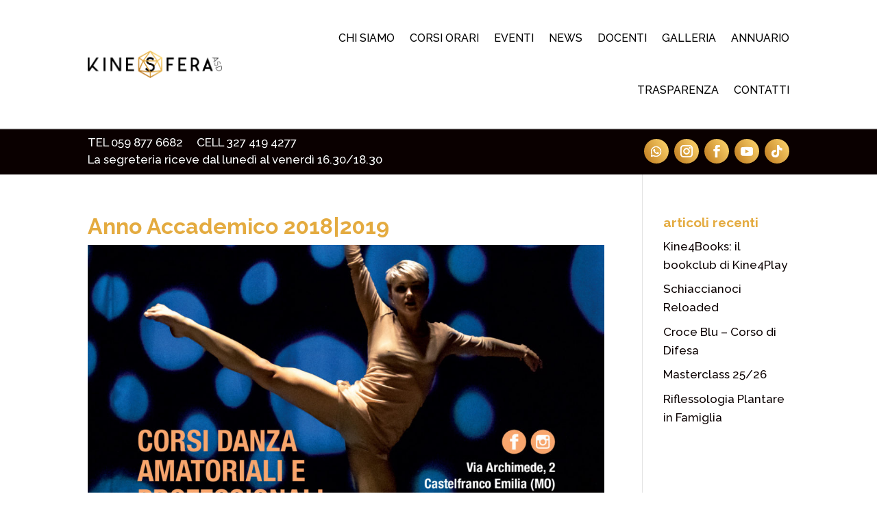

--- FILE ---
content_type: text/html; charset=utf-8
request_url: https://www.google.com/recaptcha/api2/anchor?ar=1&k=6LczY4srAAAAAHi-1qYrTMik-aoXwTN-RWfOpExJ&co=aHR0cHM6Ly93d3cua2luZXNmZXJhLmRhbmNlOjQ0Mw..&hl=en&v=PoyoqOPhxBO7pBk68S4YbpHZ&size=invisible&anchor-ms=20000&execute-ms=30000&cb=43qab1f3xh01
body_size: 48733
content:
<!DOCTYPE HTML><html dir="ltr" lang="en"><head><meta http-equiv="Content-Type" content="text/html; charset=UTF-8">
<meta http-equiv="X-UA-Compatible" content="IE=edge">
<title>reCAPTCHA</title>
<style type="text/css">
/* cyrillic-ext */
@font-face {
  font-family: 'Roboto';
  font-style: normal;
  font-weight: 400;
  font-stretch: 100%;
  src: url(//fonts.gstatic.com/s/roboto/v48/KFO7CnqEu92Fr1ME7kSn66aGLdTylUAMa3GUBHMdazTgWw.woff2) format('woff2');
  unicode-range: U+0460-052F, U+1C80-1C8A, U+20B4, U+2DE0-2DFF, U+A640-A69F, U+FE2E-FE2F;
}
/* cyrillic */
@font-face {
  font-family: 'Roboto';
  font-style: normal;
  font-weight: 400;
  font-stretch: 100%;
  src: url(//fonts.gstatic.com/s/roboto/v48/KFO7CnqEu92Fr1ME7kSn66aGLdTylUAMa3iUBHMdazTgWw.woff2) format('woff2');
  unicode-range: U+0301, U+0400-045F, U+0490-0491, U+04B0-04B1, U+2116;
}
/* greek-ext */
@font-face {
  font-family: 'Roboto';
  font-style: normal;
  font-weight: 400;
  font-stretch: 100%;
  src: url(//fonts.gstatic.com/s/roboto/v48/KFO7CnqEu92Fr1ME7kSn66aGLdTylUAMa3CUBHMdazTgWw.woff2) format('woff2');
  unicode-range: U+1F00-1FFF;
}
/* greek */
@font-face {
  font-family: 'Roboto';
  font-style: normal;
  font-weight: 400;
  font-stretch: 100%;
  src: url(//fonts.gstatic.com/s/roboto/v48/KFO7CnqEu92Fr1ME7kSn66aGLdTylUAMa3-UBHMdazTgWw.woff2) format('woff2');
  unicode-range: U+0370-0377, U+037A-037F, U+0384-038A, U+038C, U+038E-03A1, U+03A3-03FF;
}
/* math */
@font-face {
  font-family: 'Roboto';
  font-style: normal;
  font-weight: 400;
  font-stretch: 100%;
  src: url(//fonts.gstatic.com/s/roboto/v48/KFO7CnqEu92Fr1ME7kSn66aGLdTylUAMawCUBHMdazTgWw.woff2) format('woff2');
  unicode-range: U+0302-0303, U+0305, U+0307-0308, U+0310, U+0312, U+0315, U+031A, U+0326-0327, U+032C, U+032F-0330, U+0332-0333, U+0338, U+033A, U+0346, U+034D, U+0391-03A1, U+03A3-03A9, U+03B1-03C9, U+03D1, U+03D5-03D6, U+03F0-03F1, U+03F4-03F5, U+2016-2017, U+2034-2038, U+203C, U+2040, U+2043, U+2047, U+2050, U+2057, U+205F, U+2070-2071, U+2074-208E, U+2090-209C, U+20D0-20DC, U+20E1, U+20E5-20EF, U+2100-2112, U+2114-2115, U+2117-2121, U+2123-214F, U+2190, U+2192, U+2194-21AE, U+21B0-21E5, U+21F1-21F2, U+21F4-2211, U+2213-2214, U+2216-22FF, U+2308-230B, U+2310, U+2319, U+231C-2321, U+2336-237A, U+237C, U+2395, U+239B-23B7, U+23D0, U+23DC-23E1, U+2474-2475, U+25AF, U+25B3, U+25B7, U+25BD, U+25C1, U+25CA, U+25CC, U+25FB, U+266D-266F, U+27C0-27FF, U+2900-2AFF, U+2B0E-2B11, U+2B30-2B4C, U+2BFE, U+3030, U+FF5B, U+FF5D, U+1D400-1D7FF, U+1EE00-1EEFF;
}
/* symbols */
@font-face {
  font-family: 'Roboto';
  font-style: normal;
  font-weight: 400;
  font-stretch: 100%;
  src: url(//fonts.gstatic.com/s/roboto/v48/KFO7CnqEu92Fr1ME7kSn66aGLdTylUAMaxKUBHMdazTgWw.woff2) format('woff2');
  unicode-range: U+0001-000C, U+000E-001F, U+007F-009F, U+20DD-20E0, U+20E2-20E4, U+2150-218F, U+2190, U+2192, U+2194-2199, U+21AF, U+21E6-21F0, U+21F3, U+2218-2219, U+2299, U+22C4-22C6, U+2300-243F, U+2440-244A, U+2460-24FF, U+25A0-27BF, U+2800-28FF, U+2921-2922, U+2981, U+29BF, U+29EB, U+2B00-2BFF, U+4DC0-4DFF, U+FFF9-FFFB, U+10140-1018E, U+10190-1019C, U+101A0, U+101D0-101FD, U+102E0-102FB, U+10E60-10E7E, U+1D2C0-1D2D3, U+1D2E0-1D37F, U+1F000-1F0FF, U+1F100-1F1AD, U+1F1E6-1F1FF, U+1F30D-1F30F, U+1F315, U+1F31C, U+1F31E, U+1F320-1F32C, U+1F336, U+1F378, U+1F37D, U+1F382, U+1F393-1F39F, U+1F3A7-1F3A8, U+1F3AC-1F3AF, U+1F3C2, U+1F3C4-1F3C6, U+1F3CA-1F3CE, U+1F3D4-1F3E0, U+1F3ED, U+1F3F1-1F3F3, U+1F3F5-1F3F7, U+1F408, U+1F415, U+1F41F, U+1F426, U+1F43F, U+1F441-1F442, U+1F444, U+1F446-1F449, U+1F44C-1F44E, U+1F453, U+1F46A, U+1F47D, U+1F4A3, U+1F4B0, U+1F4B3, U+1F4B9, U+1F4BB, U+1F4BF, U+1F4C8-1F4CB, U+1F4D6, U+1F4DA, U+1F4DF, U+1F4E3-1F4E6, U+1F4EA-1F4ED, U+1F4F7, U+1F4F9-1F4FB, U+1F4FD-1F4FE, U+1F503, U+1F507-1F50B, U+1F50D, U+1F512-1F513, U+1F53E-1F54A, U+1F54F-1F5FA, U+1F610, U+1F650-1F67F, U+1F687, U+1F68D, U+1F691, U+1F694, U+1F698, U+1F6AD, U+1F6B2, U+1F6B9-1F6BA, U+1F6BC, U+1F6C6-1F6CF, U+1F6D3-1F6D7, U+1F6E0-1F6EA, U+1F6F0-1F6F3, U+1F6F7-1F6FC, U+1F700-1F7FF, U+1F800-1F80B, U+1F810-1F847, U+1F850-1F859, U+1F860-1F887, U+1F890-1F8AD, U+1F8B0-1F8BB, U+1F8C0-1F8C1, U+1F900-1F90B, U+1F93B, U+1F946, U+1F984, U+1F996, U+1F9E9, U+1FA00-1FA6F, U+1FA70-1FA7C, U+1FA80-1FA89, U+1FA8F-1FAC6, U+1FACE-1FADC, U+1FADF-1FAE9, U+1FAF0-1FAF8, U+1FB00-1FBFF;
}
/* vietnamese */
@font-face {
  font-family: 'Roboto';
  font-style: normal;
  font-weight: 400;
  font-stretch: 100%;
  src: url(//fonts.gstatic.com/s/roboto/v48/KFO7CnqEu92Fr1ME7kSn66aGLdTylUAMa3OUBHMdazTgWw.woff2) format('woff2');
  unicode-range: U+0102-0103, U+0110-0111, U+0128-0129, U+0168-0169, U+01A0-01A1, U+01AF-01B0, U+0300-0301, U+0303-0304, U+0308-0309, U+0323, U+0329, U+1EA0-1EF9, U+20AB;
}
/* latin-ext */
@font-face {
  font-family: 'Roboto';
  font-style: normal;
  font-weight: 400;
  font-stretch: 100%;
  src: url(//fonts.gstatic.com/s/roboto/v48/KFO7CnqEu92Fr1ME7kSn66aGLdTylUAMa3KUBHMdazTgWw.woff2) format('woff2');
  unicode-range: U+0100-02BA, U+02BD-02C5, U+02C7-02CC, U+02CE-02D7, U+02DD-02FF, U+0304, U+0308, U+0329, U+1D00-1DBF, U+1E00-1E9F, U+1EF2-1EFF, U+2020, U+20A0-20AB, U+20AD-20C0, U+2113, U+2C60-2C7F, U+A720-A7FF;
}
/* latin */
@font-face {
  font-family: 'Roboto';
  font-style: normal;
  font-weight: 400;
  font-stretch: 100%;
  src: url(//fonts.gstatic.com/s/roboto/v48/KFO7CnqEu92Fr1ME7kSn66aGLdTylUAMa3yUBHMdazQ.woff2) format('woff2');
  unicode-range: U+0000-00FF, U+0131, U+0152-0153, U+02BB-02BC, U+02C6, U+02DA, U+02DC, U+0304, U+0308, U+0329, U+2000-206F, U+20AC, U+2122, U+2191, U+2193, U+2212, U+2215, U+FEFF, U+FFFD;
}
/* cyrillic-ext */
@font-face {
  font-family: 'Roboto';
  font-style: normal;
  font-weight: 500;
  font-stretch: 100%;
  src: url(//fonts.gstatic.com/s/roboto/v48/KFO7CnqEu92Fr1ME7kSn66aGLdTylUAMa3GUBHMdazTgWw.woff2) format('woff2');
  unicode-range: U+0460-052F, U+1C80-1C8A, U+20B4, U+2DE0-2DFF, U+A640-A69F, U+FE2E-FE2F;
}
/* cyrillic */
@font-face {
  font-family: 'Roboto';
  font-style: normal;
  font-weight: 500;
  font-stretch: 100%;
  src: url(//fonts.gstatic.com/s/roboto/v48/KFO7CnqEu92Fr1ME7kSn66aGLdTylUAMa3iUBHMdazTgWw.woff2) format('woff2');
  unicode-range: U+0301, U+0400-045F, U+0490-0491, U+04B0-04B1, U+2116;
}
/* greek-ext */
@font-face {
  font-family: 'Roboto';
  font-style: normal;
  font-weight: 500;
  font-stretch: 100%;
  src: url(//fonts.gstatic.com/s/roboto/v48/KFO7CnqEu92Fr1ME7kSn66aGLdTylUAMa3CUBHMdazTgWw.woff2) format('woff2');
  unicode-range: U+1F00-1FFF;
}
/* greek */
@font-face {
  font-family: 'Roboto';
  font-style: normal;
  font-weight: 500;
  font-stretch: 100%;
  src: url(//fonts.gstatic.com/s/roboto/v48/KFO7CnqEu92Fr1ME7kSn66aGLdTylUAMa3-UBHMdazTgWw.woff2) format('woff2');
  unicode-range: U+0370-0377, U+037A-037F, U+0384-038A, U+038C, U+038E-03A1, U+03A3-03FF;
}
/* math */
@font-face {
  font-family: 'Roboto';
  font-style: normal;
  font-weight: 500;
  font-stretch: 100%;
  src: url(//fonts.gstatic.com/s/roboto/v48/KFO7CnqEu92Fr1ME7kSn66aGLdTylUAMawCUBHMdazTgWw.woff2) format('woff2');
  unicode-range: U+0302-0303, U+0305, U+0307-0308, U+0310, U+0312, U+0315, U+031A, U+0326-0327, U+032C, U+032F-0330, U+0332-0333, U+0338, U+033A, U+0346, U+034D, U+0391-03A1, U+03A3-03A9, U+03B1-03C9, U+03D1, U+03D5-03D6, U+03F0-03F1, U+03F4-03F5, U+2016-2017, U+2034-2038, U+203C, U+2040, U+2043, U+2047, U+2050, U+2057, U+205F, U+2070-2071, U+2074-208E, U+2090-209C, U+20D0-20DC, U+20E1, U+20E5-20EF, U+2100-2112, U+2114-2115, U+2117-2121, U+2123-214F, U+2190, U+2192, U+2194-21AE, U+21B0-21E5, U+21F1-21F2, U+21F4-2211, U+2213-2214, U+2216-22FF, U+2308-230B, U+2310, U+2319, U+231C-2321, U+2336-237A, U+237C, U+2395, U+239B-23B7, U+23D0, U+23DC-23E1, U+2474-2475, U+25AF, U+25B3, U+25B7, U+25BD, U+25C1, U+25CA, U+25CC, U+25FB, U+266D-266F, U+27C0-27FF, U+2900-2AFF, U+2B0E-2B11, U+2B30-2B4C, U+2BFE, U+3030, U+FF5B, U+FF5D, U+1D400-1D7FF, U+1EE00-1EEFF;
}
/* symbols */
@font-face {
  font-family: 'Roboto';
  font-style: normal;
  font-weight: 500;
  font-stretch: 100%;
  src: url(//fonts.gstatic.com/s/roboto/v48/KFO7CnqEu92Fr1ME7kSn66aGLdTylUAMaxKUBHMdazTgWw.woff2) format('woff2');
  unicode-range: U+0001-000C, U+000E-001F, U+007F-009F, U+20DD-20E0, U+20E2-20E4, U+2150-218F, U+2190, U+2192, U+2194-2199, U+21AF, U+21E6-21F0, U+21F3, U+2218-2219, U+2299, U+22C4-22C6, U+2300-243F, U+2440-244A, U+2460-24FF, U+25A0-27BF, U+2800-28FF, U+2921-2922, U+2981, U+29BF, U+29EB, U+2B00-2BFF, U+4DC0-4DFF, U+FFF9-FFFB, U+10140-1018E, U+10190-1019C, U+101A0, U+101D0-101FD, U+102E0-102FB, U+10E60-10E7E, U+1D2C0-1D2D3, U+1D2E0-1D37F, U+1F000-1F0FF, U+1F100-1F1AD, U+1F1E6-1F1FF, U+1F30D-1F30F, U+1F315, U+1F31C, U+1F31E, U+1F320-1F32C, U+1F336, U+1F378, U+1F37D, U+1F382, U+1F393-1F39F, U+1F3A7-1F3A8, U+1F3AC-1F3AF, U+1F3C2, U+1F3C4-1F3C6, U+1F3CA-1F3CE, U+1F3D4-1F3E0, U+1F3ED, U+1F3F1-1F3F3, U+1F3F5-1F3F7, U+1F408, U+1F415, U+1F41F, U+1F426, U+1F43F, U+1F441-1F442, U+1F444, U+1F446-1F449, U+1F44C-1F44E, U+1F453, U+1F46A, U+1F47D, U+1F4A3, U+1F4B0, U+1F4B3, U+1F4B9, U+1F4BB, U+1F4BF, U+1F4C8-1F4CB, U+1F4D6, U+1F4DA, U+1F4DF, U+1F4E3-1F4E6, U+1F4EA-1F4ED, U+1F4F7, U+1F4F9-1F4FB, U+1F4FD-1F4FE, U+1F503, U+1F507-1F50B, U+1F50D, U+1F512-1F513, U+1F53E-1F54A, U+1F54F-1F5FA, U+1F610, U+1F650-1F67F, U+1F687, U+1F68D, U+1F691, U+1F694, U+1F698, U+1F6AD, U+1F6B2, U+1F6B9-1F6BA, U+1F6BC, U+1F6C6-1F6CF, U+1F6D3-1F6D7, U+1F6E0-1F6EA, U+1F6F0-1F6F3, U+1F6F7-1F6FC, U+1F700-1F7FF, U+1F800-1F80B, U+1F810-1F847, U+1F850-1F859, U+1F860-1F887, U+1F890-1F8AD, U+1F8B0-1F8BB, U+1F8C0-1F8C1, U+1F900-1F90B, U+1F93B, U+1F946, U+1F984, U+1F996, U+1F9E9, U+1FA00-1FA6F, U+1FA70-1FA7C, U+1FA80-1FA89, U+1FA8F-1FAC6, U+1FACE-1FADC, U+1FADF-1FAE9, U+1FAF0-1FAF8, U+1FB00-1FBFF;
}
/* vietnamese */
@font-face {
  font-family: 'Roboto';
  font-style: normal;
  font-weight: 500;
  font-stretch: 100%;
  src: url(//fonts.gstatic.com/s/roboto/v48/KFO7CnqEu92Fr1ME7kSn66aGLdTylUAMa3OUBHMdazTgWw.woff2) format('woff2');
  unicode-range: U+0102-0103, U+0110-0111, U+0128-0129, U+0168-0169, U+01A0-01A1, U+01AF-01B0, U+0300-0301, U+0303-0304, U+0308-0309, U+0323, U+0329, U+1EA0-1EF9, U+20AB;
}
/* latin-ext */
@font-face {
  font-family: 'Roboto';
  font-style: normal;
  font-weight: 500;
  font-stretch: 100%;
  src: url(//fonts.gstatic.com/s/roboto/v48/KFO7CnqEu92Fr1ME7kSn66aGLdTylUAMa3KUBHMdazTgWw.woff2) format('woff2');
  unicode-range: U+0100-02BA, U+02BD-02C5, U+02C7-02CC, U+02CE-02D7, U+02DD-02FF, U+0304, U+0308, U+0329, U+1D00-1DBF, U+1E00-1E9F, U+1EF2-1EFF, U+2020, U+20A0-20AB, U+20AD-20C0, U+2113, U+2C60-2C7F, U+A720-A7FF;
}
/* latin */
@font-face {
  font-family: 'Roboto';
  font-style: normal;
  font-weight: 500;
  font-stretch: 100%;
  src: url(//fonts.gstatic.com/s/roboto/v48/KFO7CnqEu92Fr1ME7kSn66aGLdTylUAMa3yUBHMdazQ.woff2) format('woff2');
  unicode-range: U+0000-00FF, U+0131, U+0152-0153, U+02BB-02BC, U+02C6, U+02DA, U+02DC, U+0304, U+0308, U+0329, U+2000-206F, U+20AC, U+2122, U+2191, U+2193, U+2212, U+2215, U+FEFF, U+FFFD;
}
/* cyrillic-ext */
@font-face {
  font-family: 'Roboto';
  font-style: normal;
  font-weight: 900;
  font-stretch: 100%;
  src: url(//fonts.gstatic.com/s/roboto/v48/KFO7CnqEu92Fr1ME7kSn66aGLdTylUAMa3GUBHMdazTgWw.woff2) format('woff2');
  unicode-range: U+0460-052F, U+1C80-1C8A, U+20B4, U+2DE0-2DFF, U+A640-A69F, U+FE2E-FE2F;
}
/* cyrillic */
@font-face {
  font-family: 'Roboto';
  font-style: normal;
  font-weight: 900;
  font-stretch: 100%;
  src: url(//fonts.gstatic.com/s/roboto/v48/KFO7CnqEu92Fr1ME7kSn66aGLdTylUAMa3iUBHMdazTgWw.woff2) format('woff2');
  unicode-range: U+0301, U+0400-045F, U+0490-0491, U+04B0-04B1, U+2116;
}
/* greek-ext */
@font-face {
  font-family: 'Roboto';
  font-style: normal;
  font-weight: 900;
  font-stretch: 100%;
  src: url(//fonts.gstatic.com/s/roboto/v48/KFO7CnqEu92Fr1ME7kSn66aGLdTylUAMa3CUBHMdazTgWw.woff2) format('woff2');
  unicode-range: U+1F00-1FFF;
}
/* greek */
@font-face {
  font-family: 'Roboto';
  font-style: normal;
  font-weight: 900;
  font-stretch: 100%;
  src: url(//fonts.gstatic.com/s/roboto/v48/KFO7CnqEu92Fr1ME7kSn66aGLdTylUAMa3-UBHMdazTgWw.woff2) format('woff2');
  unicode-range: U+0370-0377, U+037A-037F, U+0384-038A, U+038C, U+038E-03A1, U+03A3-03FF;
}
/* math */
@font-face {
  font-family: 'Roboto';
  font-style: normal;
  font-weight: 900;
  font-stretch: 100%;
  src: url(//fonts.gstatic.com/s/roboto/v48/KFO7CnqEu92Fr1ME7kSn66aGLdTylUAMawCUBHMdazTgWw.woff2) format('woff2');
  unicode-range: U+0302-0303, U+0305, U+0307-0308, U+0310, U+0312, U+0315, U+031A, U+0326-0327, U+032C, U+032F-0330, U+0332-0333, U+0338, U+033A, U+0346, U+034D, U+0391-03A1, U+03A3-03A9, U+03B1-03C9, U+03D1, U+03D5-03D6, U+03F0-03F1, U+03F4-03F5, U+2016-2017, U+2034-2038, U+203C, U+2040, U+2043, U+2047, U+2050, U+2057, U+205F, U+2070-2071, U+2074-208E, U+2090-209C, U+20D0-20DC, U+20E1, U+20E5-20EF, U+2100-2112, U+2114-2115, U+2117-2121, U+2123-214F, U+2190, U+2192, U+2194-21AE, U+21B0-21E5, U+21F1-21F2, U+21F4-2211, U+2213-2214, U+2216-22FF, U+2308-230B, U+2310, U+2319, U+231C-2321, U+2336-237A, U+237C, U+2395, U+239B-23B7, U+23D0, U+23DC-23E1, U+2474-2475, U+25AF, U+25B3, U+25B7, U+25BD, U+25C1, U+25CA, U+25CC, U+25FB, U+266D-266F, U+27C0-27FF, U+2900-2AFF, U+2B0E-2B11, U+2B30-2B4C, U+2BFE, U+3030, U+FF5B, U+FF5D, U+1D400-1D7FF, U+1EE00-1EEFF;
}
/* symbols */
@font-face {
  font-family: 'Roboto';
  font-style: normal;
  font-weight: 900;
  font-stretch: 100%;
  src: url(//fonts.gstatic.com/s/roboto/v48/KFO7CnqEu92Fr1ME7kSn66aGLdTylUAMaxKUBHMdazTgWw.woff2) format('woff2');
  unicode-range: U+0001-000C, U+000E-001F, U+007F-009F, U+20DD-20E0, U+20E2-20E4, U+2150-218F, U+2190, U+2192, U+2194-2199, U+21AF, U+21E6-21F0, U+21F3, U+2218-2219, U+2299, U+22C4-22C6, U+2300-243F, U+2440-244A, U+2460-24FF, U+25A0-27BF, U+2800-28FF, U+2921-2922, U+2981, U+29BF, U+29EB, U+2B00-2BFF, U+4DC0-4DFF, U+FFF9-FFFB, U+10140-1018E, U+10190-1019C, U+101A0, U+101D0-101FD, U+102E0-102FB, U+10E60-10E7E, U+1D2C0-1D2D3, U+1D2E0-1D37F, U+1F000-1F0FF, U+1F100-1F1AD, U+1F1E6-1F1FF, U+1F30D-1F30F, U+1F315, U+1F31C, U+1F31E, U+1F320-1F32C, U+1F336, U+1F378, U+1F37D, U+1F382, U+1F393-1F39F, U+1F3A7-1F3A8, U+1F3AC-1F3AF, U+1F3C2, U+1F3C4-1F3C6, U+1F3CA-1F3CE, U+1F3D4-1F3E0, U+1F3ED, U+1F3F1-1F3F3, U+1F3F5-1F3F7, U+1F408, U+1F415, U+1F41F, U+1F426, U+1F43F, U+1F441-1F442, U+1F444, U+1F446-1F449, U+1F44C-1F44E, U+1F453, U+1F46A, U+1F47D, U+1F4A3, U+1F4B0, U+1F4B3, U+1F4B9, U+1F4BB, U+1F4BF, U+1F4C8-1F4CB, U+1F4D6, U+1F4DA, U+1F4DF, U+1F4E3-1F4E6, U+1F4EA-1F4ED, U+1F4F7, U+1F4F9-1F4FB, U+1F4FD-1F4FE, U+1F503, U+1F507-1F50B, U+1F50D, U+1F512-1F513, U+1F53E-1F54A, U+1F54F-1F5FA, U+1F610, U+1F650-1F67F, U+1F687, U+1F68D, U+1F691, U+1F694, U+1F698, U+1F6AD, U+1F6B2, U+1F6B9-1F6BA, U+1F6BC, U+1F6C6-1F6CF, U+1F6D3-1F6D7, U+1F6E0-1F6EA, U+1F6F0-1F6F3, U+1F6F7-1F6FC, U+1F700-1F7FF, U+1F800-1F80B, U+1F810-1F847, U+1F850-1F859, U+1F860-1F887, U+1F890-1F8AD, U+1F8B0-1F8BB, U+1F8C0-1F8C1, U+1F900-1F90B, U+1F93B, U+1F946, U+1F984, U+1F996, U+1F9E9, U+1FA00-1FA6F, U+1FA70-1FA7C, U+1FA80-1FA89, U+1FA8F-1FAC6, U+1FACE-1FADC, U+1FADF-1FAE9, U+1FAF0-1FAF8, U+1FB00-1FBFF;
}
/* vietnamese */
@font-face {
  font-family: 'Roboto';
  font-style: normal;
  font-weight: 900;
  font-stretch: 100%;
  src: url(//fonts.gstatic.com/s/roboto/v48/KFO7CnqEu92Fr1ME7kSn66aGLdTylUAMa3OUBHMdazTgWw.woff2) format('woff2');
  unicode-range: U+0102-0103, U+0110-0111, U+0128-0129, U+0168-0169, U+01A0-01A1, U+01AF-01B0, U+0300-0301, U+0303-0304, U+0308-0309, U+0323, U+0329, U+1EA0-1EF9, U+20AB;
}
/* latin-ext */
@font-face {
  font-family: 'Roboto';
  font-style: normal;
  font-weight: 900;
  font-stretch: 100%;
  src: url(//fonts.gstatic.com/s/roboto/v48/KFO7CnqEu92Fr1ME7kSn66aGLdTylUAMa3KUBHMdazTgWw.woff2) format('woff2');
  unicode-range: U+0100-02BA, U+02BD-02C5, U+02C7-02CC, U+02CE-02D7, U+02DD-02FF, U+0304, U+0308, U+0329, U+1D00-1DBF, U+1E00-1E9F, U+1EF2-1EFF, U+2020, U+20A0-20AB, U+20AD-20C0, U+2113, U+2C60-2C7F, U+A720-A7FF;
}
/* latin */
@font-face {
  font-family: 'Roboto';
  font-style: normal;
  font-weight: 900;
  font-stretch: 100%;
  src: url(//fonts.gstatic.com/s/roboto/v48/KFO7CnqEu92Fr1ME7kSn66aGLdTylUAMa3yUBHMdazQ.woff2) format('woff2');
  unicode-range: U+0000-00FF, U+0131, U+0152-0153, U+02BB-02BC, U+02C6, U+02DA, U+02DC, U+0304, U+0308, U+0329, U+2000-206F, U+20AC, U+2122, U+2191, U+2193, U+2212, U+2215, U+FEFF, U+FFFD;
}

</style>
<link rel="stylesheet" type="text/css" href="https://www.gstatic.com/recaptcha/releases/PoyoqOPhxBO7pBk68S4YbpHZ/styles__ltr.css">
<script nonce="O_Eng44v_-YnMRnTnMv3fA" type="text/javascript">window['__recaptcha_api'] = 'https://www.google.com/recaptcha/api2/';</script>
<script type="text/javascript" src="https://www.gstatic.com/recaptcha/releases/PoyoqOPhxBO7pBk68S4YbpHZ/recaptcha__en.js" nonce="O_Eng44v_-YnMRnTnMv3fA">
      
    </script></head>
<body><div id="rc-anchor-alert" class="rc-anchor-alert"></div>
<input type="hidden" id="recaptcha-token" value="[base64]">
<script type="text/javascript" nonce="O_Eng44v_-YnMRnTnMv3fA">
      recaptcha.anchor.Main.init("[\x22ainput\x22,[\x22bgdata\x22,\x22\x22,\[base64]/[base64]/[base64]/[base64]/[base64]/[base64]/[base64]/[base64]/[base64]/[base64]\\u003d\x22,\[base64]\\u003d\\u003d\x22,\x22w5/Dv8KRV1nCosKqw7XDrDLChXrDljLCjTcEwr3Cq8Kaw7rDhzcaM0dPwpxTZsKTwrY3wrPDpz7Dtg3DvV5NbjrCtsKLw6DDocOhbRTDhHLCvEHDuSDCqcKIXsKsL8OJwpZCLcKow5BwVsKzwrY/TcO5w5JgWU5lfFzCpsOhHRPCijnDp0rDoh3DsGh/[base64]/DsUXDnMO4J8KdYsOWw6UFGsOpK8K6w5oGwoPCuMKmw7nDkBzDt8OoWcKQfD9yTQHDscOGHsOUw63Dp8KwwpZ4w7vDkw40N1zChSYtVUQACFcBw74aA8OlwplnDhzCgDTDlcOdwp1twrxyNsKtNVHDoykWbsK+dTdGw5rCmcO0d8KaZ3tEw7tQGG/[base64]/w6IAwogCwovDmMO9w7jCnDUBemvCr8K5w6I4w6UgPzfDjBPDicOXFAjDmMKjwo/CrsKIw4rDsR4+dHcTw4BZwqzDmMKbwqEVGMOLwrTDng9OwqrCi1XDjCvDjcKrw5gVwqgpa0BowqZYGsKPwpIhYWXCoCnCtnR2w4RRwpdrMWDDpxDDksKTwoBoEsOgwq/[base64]/cWFXwq7DkgFHw4fDscKrKgTDpMK6woMePlPCoBhLw7gbwqHChloJScKuS2pQw5k9IsKEwqkswq1qc8O1WcONw4QiJRjDonDCmcKpFcKqPsK3PMKjw4XCgMKQwpYUw4zDsGcKw5DCkijDs2d7w5knGcOEKwnCuMOMwqbDtsO/[base64]/fEdOwpfDkMK5wrDDscOPIcKewrdtYh3Du2YcworDjUEpc8KzbsKhWinDqsO/AMOTfcKNwqRCw53DpUTCmsKyTMKzf8Okw789NsOewrN/wr7DgcKZLmENLMKmw4d/A8KBVEDCvMO2wrVSZsOCw4jCuR3DrClkwqRuwoNqasOXLcKnZgPDn0Y/KsK6wo3CjMKEw73Dh8OZw4DDozDDtlXCpcK5wq3CrMKaw7DCny7DkMKaCMKYb3rDiMO/wr7DvMOaw7fCsMOYwr1WM8Kcwq9gVicvwrYNwoIHB8KGwrfDtE3Dt8KUw5PCi8KQGgJ4wolFwq/[base64]/[base64]/ChMOhPn15woLCgVVkw7LClcOmecObw7vCq8Ocb0sDAMOSwpYedMOgblIHOMOFw5jClcOnw4nDtsK+d8K2w4ImOcKewrfClxjDicKleXXDqw0Rwrh6wp/Dr8K8wphpHm7DscKBICpcBH1bwqTDjG5Xw7vCrsOaUsOrMS9/w4oARMKkwqjCnsO4wpHCisOmXXpWBi5wCHgEwqDDtVhaIsOjwp8ZwqRMOsKPCcOhOsKRw5vDo8KqMMOXwpPClsKGw5s6w64Ww4EwYMKJbgRtwrzDrcOGwofCt8O9wq/DmV7CiHfDncOrwr9nwpTClcK4c8KnwoQnYsOew7vCpw47DsKSw74sw7Uawq/DvcK5w79WFMK5c8OmwoDDkHjCk2nDkiZxSzwRHnzChsK3R8OfLV9mCWDDi3x/[base64]/DlMO3OivCusOLD2XCqF8GwqjCghXDh3J1w4Rre8KVOExmwpXCqMKkw6LDncKkw6PDikpsOcKNw43ClcKeMg5cw7bDpnxjw4DDm0ZGw7jCgcKHNHnCnkrCsMKwfHQ1wpLDqMOPwqItwpXDg8Oswo9Yw4/CuMKTAVJ1by8UCsKrw7TDj0s9w75LP27Dq8OtSsOEDMK9eSFtwrHDuzZywpHDlh/[base64]/CjhNEGX/[base64]/JsK6DcKVRcK1w4DDqcOLw7LCmG/Csn0Wf3k0Ug/DmsOdSsO6LMKQB8Klwow9fXFcT0nDnwHCr09jwoLDnmdvesKUwpzDsMKswp0yw4RowoXDn8KWwrrChsOWPsKSw5bCjcOkwpstUxzCkMKDw5jCp8OUCmfDtMOTwoHDlsK3Ig/DuhciwqdXZsKswqDCgwNvw6Q/dsK9clwKbnkiwqDDmFt3LcOiQMKmDGwVeGJKFMOHw5jCs8K/[base64]/DjsKPw47Ds0cow4fDs8K+wqIqwoxSHsK4wq/Cp8K8HsOqFcKqwqbCrMKBw6pxw7bCuMKrw7NoV8KYY8O5K8OPw5LCr0bCh8KVDAPDj13CmgoLwqTCuMK3CsK9wqkLwoM4EmkIwrY1E8Kawoo1GHAPwrEUwqLDq2jCvMKXMkQ/w4DCjx44IsOzwofCqcKHwqPCtm7Cs8K6fB4Ywq7DtV8gGcOOw4Adwq7DosOjwr5HwpJ/w4DCilITMRfDiMOOXTtSw5jDucOtOTgjwpLCjDbDkxgIMU3CqFAwZB/DuGvDmxtUDTDClsOcw5PDhBLCkGoIJcOJw5wgE8OVwqQsw7vCvMOjNil3wrjCqGXChSXDolLCvT0xd8OrPsOmwrUEw6LCnwlQwq3Ds8K9w7rCknbCuC5/Y0nCpsOkw5A+EXtUNcKZw67DiTvDqhYGWVzDsMObwoHCrMOnH8OLw4PClnQmw4JpUEUBG17Dn8OuccKiw6B/w6vCiizDon/DsUBZf8KEGEoidG50VcKEI8Kmw7/CvyjCrsKXwpNKw5fDs3fDtcOdW8KSIcOSGy9aSnpYwqI/[base64]/Dm8KdwqnDgsKzw5bDicKFw6lzwp3ChcOKVcKoEsORw49Qwo88wosqLC/Dv8KOT8OGw4tSw41HwocbBSRfw45ow4ZWLcOzKHVOw6/DtcObwqPDgcKWMBvCvyvCtwTDuwbDoMKpKMOFGzfDucO8FMKfw4h0ODDDo3/Cu0XCgQZAwqXDqRpCwq3Ck8OQwodiwohLFGbDqMKXwrsiPXMdasKLwrTDkMKbeMOmHsK/wrwwMsOcw43DscO1FV4swpXCqAljLgg6wrzDgsOQScOcKjLCimp2wrJ9OVHCvcOyw7phQBVhJMOpwrQTVMKtDsKEwpxPw7B6PBrCk1dZwqHChsK5KT06w7kjwpwQYcKXw4bCuVDDpMOrf8OBwqTCph50Kx/[base64]/CgzjClkpNWmjDp8KmF2NNwqfDr8K9wqBHw7rDusO9wq7CrUhICkUXwqQ6wrjCiB0ow61kw4cVwqvClcOUWcKMcsOnw4/[base64]/Dn8K9wo/[base64]/wqY/w4PCmAhZFMKOe8KNwpNZw4QLPMOYSgkbIH7CsRPDq8ONwpzDk31Cw4nCvXDDgcKGJkfClcOcCMOzw4gVIXjCvl4lWk/DrsKnf8OLwqYJwqtVCwc+w5/CoMK7N8OewoJWwqvDt8KKTsOiCyoowpp7ZcOTwqDCnDLCr8OtcMOUfyLDvnVWC8OPwoEqw6TDg8OICUdEN1Z8wrhewpICE8K/w6sBwoXDhmNIwoDCnHdKwoHCnC1iSsO+w7DDssOww4TDlB4ODXTCuMKbdThTIcKbZxvDiGzCvsOzKWPClwJCLwHDimfCn8KfwpLCgMOmJmnDjRULwr3CphYUwpfDo8K9wqRFw7/DthVrBEjDhMOZw4FNPMO5w7fDjkjDr8OwTDbClBZNwr/DscKqwoAWwpkUAcKpCnhKZsKNwr1TQcOGT8O1w7XCisOBw4rDlxxmOcKFb8KRUjvCvWFDwqk5wo4jYsO7wqPCpCbCgGNoZcKKU8KFwogNFWQ9PD40f8Kxwq3CoAfDnMKIwrnConVYF2kJGjR1w75Qw4TDpU4qwozDt0/[base64]/wqlwBhQgLsO9VXxZwoAmw5IpdsKew79OenbDgcOSw7/DhsKZX8O5wpZJUjzCp1fCu8KEd8O0w5rDs8O5wrrCpMOOwobCsihFw4gGQE3Csjd2RkPDvjTDocKmw6nDoUMYwrggw5Ujw4UjScKYFMOIDT7Dm8KGw4FLIQV3Y8OtJgYhacKNwqBjQcOIC8OjK8KmagvDrEpSF8OIw6JtwqHCicKywq/DncOQVAMpw7BkDsOhwqTDvsKxBMKsO8Kjw6VLw4lRwoPDkFfCj8KQE0Y+WWLDu0/[base64]/DlTsew7V8csKEWy7DqMKxNcO2GmTCkynDuSkZBhErLMOMOsOow70yw6FfEcOCwpjDqzRYI1HDvMKnwqwFI8OQEk/[base64]/[base64]/[base64]/[base64]/aMOPecOPByzCn8Kqw6o6w518N312YcK/[base64]/[base64]/[base64]/XXg7wrjDqsOKMV1vw7JMw7bDj2hnwrLCu1VEUjPDqG1aY8Oqw4PCgXw+DsOucUp4SsOmMTUPw6HCkcKZJjjDi8KJwovDnVMtwo7DqcKww7Uzw5LCpMOGYMO3TSUvwpDDqBHDpEVtwqfCoBFmw4jCo8KZck8bN8OyLg5IcinDhcKafMKiwpHDvsO/aH0FwoVFLsKvTcOJEMODWsOFTMOTw7/Dk8OwUSTClE4mwp/Ch8KeTsOaw7Bcw6/Cv8OcGhU1acOrw63DqMObdSttSMKzw5ckwqbDsyXDmcOGwrVMDsKQPsOwG8O7wo/CssOhb3pQw4QBw7UkwpjCqH7ChsKBVMOBw57DlwInwrF8wo9Dw4hFw7jDhg3DvDDCkUtVwqbCgcOJwonCk3rCqsOgwr/DgWzCjgDCn3/DkMOjcxTDmQDDisKywpHCh8KcGMK2AcKPAMOFA8Ocw6rCncKSwqXCjkYvBCcDakQSc8KZKMOSw7HDi8OXwrxewqHDnWQ0J8K+SjNVC8KZTURqw5opwokLIsKcdsOXN8KcMMOnSMKgw50rYWjDr8OMwqEifcKBw51xw4/CsWfCu8KRw6LDjMKzw7bDo8ONw6MwwrJxecOWwrtXcVfDhcKQJsKwwo8jwpTCiAbCocKFw4jDgCLCj8KUQBUnw6HDvjoNGx0DYh1gKzBQw47DpQZ9LcK/[base64]/[base64]/ScKAXsKcw5sgVsOYUAHCqcOewp/Cl8OwMcO7ZyXDnsOsw5vDuD3Dh8Ksw5ZTw6FfwqrDqsKfwpoXHxcgWcKDw4wLw4jCkREDw74hQcOWwqYEwqwDPcOmc8K2w7/[base64]/Cl2fCn8O3w4chwr/DqHbDoQ8MbBPCkWAVT8KrOsK7JMOOV8OrPsKCa2rDpsO6YcO4w4DDisKNJ8Kvw6FnCG7CtlDDgT3CmsOLw7RWHEHCtx/[base64]/CvXNlw7MbCcOew6LCmXd0wpHDrMOZw6N9woXDqCzDtlHDrU7Cm8OYwqTCuirDjMOXRsOQRi7Dj8OkTcKEDWFJSMK6VMOjw6/Du8K4XcK5wqvDtMKFUcOow6ZhwpPDmsKSw619OmHClsOzw71fQcKeTHbDqMKlLC3ChjYGd8OfI2LDiDAXPsO7EsOEYsKuXDEnUQ8ow4rDk18Ew5E3IsO7w6HDjMOtw5FIw4RPwr/ClcO7eMOrw65jTTjDgcOifcOowpUVwo04w6rDs8K3wp8vwojCusKWw4VrwpTDvMK1wr7DkcOhw5RWL0LDtsOpAMK/wpjDgl8vwoLDkEtyw55Rw5NaDsKJw6law5RKw7bCnD57wpXCv8O9cHrDljEiLhs0wqAME8KEBiIhw696wrjDtsOPIcKwesOfXkPDhcK0ZW/CgsKgIikhBcOZwo3CuijDpjYiE8KwRH/CucKIKRc6asO3w7zDnMOpbERdwqrChh/Dm8KKw4bCqsKhw4Jiw7TCkhx5wqlLwqozw7MtTHXDs8Kxwq1pw6NRMmk3w51BH8Oyw6fDlwFYBMONUsONAMK5w6TDp8KtB8K/[base64]/wohdwpbCi8KQRTzCgcOtwr4pwpokw7jCgnQxZ8KZThBXVxvCrcKZAkAmwrzDq8OZIMOOwojDsRYRPsOrPMK7w6XDj3sidy/CkjlOasKVNMKzw6EMCB7ClcOQSA5zVSRrH2EBGsK2J2vDp2zDh2ULw4XDpTJcwphFw6fCuzjDmzF7I17DjsOIcG7Dt38iw6nDuzTDmsO/WMK4biFxw4HCgUfCpBUDwr/Cg8OydcOUNMOlw5XDqcOrIBJmbVLDtMOMBTnCrsOAO8KvfcKvYGfCi2V9wrDDviDCuFrDpGVGwqbDkcOHw47DhkAKS8Ocw7I6GwMbwqV2w6w1GcOUw5YBwrYlGFlEwpZHRMKew7XDnMOAw4o3KcOPw77Dk8OewrIAFjjCrMK+csKacznDsBsZwo/DmzjCvgRyw4LClsOcKsKjHmfCqcK9wooQDsO1w63DswIPwoUjbMOmYsOpw57Dm8OgEMKqwq1YEMOFEsKaGGgqw5XDgRvDgmfDkgvCiiDChTByI2xEZRBuworDo8KNwrVfc8Oje8K1wqXCgmrCo8K/w7AyA8KbI3Rfw4x+w6MoP8KveSUUwrAJCMK/[base64]/DiMKTwoMfUhzCp1pBUMKxw7nCsBTCh0PChMKLXsKqwqgFRcKXZGlrwr9JOMOpER1MwpPDt0QwXlYFw7fDikd9woonw5xFJgYHU8K9w5U7w4NKdcKIw5oDHMOIA8KwEFnCs8O+QVRkw5/Cr8ObfjkgOxzDt8ONw4Q4LiIlwokjwoLDsMO8fsO6w5Zow5LDmXnClMKMw4fDt8Kif8OLWsKgw7HDmMK8FcKwMcKtwoLDuhLDnmfClXxdMAPDh8Ofw6rDmzDDrcKKwqlmwq/DikQQw4nCpzoVcsOgISbDuVvDmRrDlT7DisO+w7k/S8KSSMO/H8KBOsOHwonCosKEw5wAw7Bew4ZofEjDqkzDhsKjTcOcw68Kw5vDu3rCkcOfJEEXIMOsF8K4PmDCjMOqMSYvM8O1wpJ+OEzDjnlnwocGW8OvIlILw4XDiE3DpsOwwpNQPcO8wofCsiYmw61TdMO/MBbCoH/Ch3pQaF3Cv8Odw5/DijMGRzw1AcKtw6cYwrlDw5XDkEcNIh/DkRfDscKeYSzDrsOzwoEqw4oUwpsOwoEGcMOFaGBzQ8OkwqbCkUQEw4fDgMOMwrpyXcKvIcOVw6o/wqbCkinDm8K2w4fCncO5w4xIw73Dp8OiaTt7w4LCo8KGw5U3SsORbD87w6oed07DnsORwpNFTMOZKSFzw5LDvlE9cDBYOMOcwrHCq3luw7sJX8OiPcK/[base64]/DnWs2acOqHEdow7RFwrkKGDjDnDRpw7RCw6DCkcK5wrDDhHFsLMOvw7nCosKZSsOmbMOuwrcmwobCoMKXYcKUecOxNcKXcTDCrQxEw6LDnsK1w5TCmzzCh8OvwrxkV3fCu3hbw4okfXjChj7Dv8OBZlt+e8KXNcKiwr/Dj05Zw5zCnjTDmCTDpsKHwoUKYATCrsK4cU1AwqIDw78ow7/CkMOYTBhtw6XCkMO2w79FVHvDncOywozCpkZ0w43DlMKwJhJodcO8HsOkw4fDkhPDl8OTwpvDtsOGGcOoZcKgDsOTw6TCjEvDvGcEwpXCqXRnIitSwqEnbF4CwqnCgnjDrMKsEcO0esOTcMOWwrjCtMK/fsOpw7jDucOJOcOhwq3Cg8KrAmDCkyzDonvDkkp5bAMrwrTDtyHCmMOyw6PCvcOJwq5lLsKVw6s7CW1lw6p8w6Bcw6fDgQE+w5XCphszQsO/wrrCgsOETQnCjcKhC8KfEsO+Ph8XMTHCjsKKCsKnwroEwrjCtlhfw7k7w4PCuMODQGdCNxQIwqTDoAPCj1DCsEnDoMOwHsKxw6zDonHDmMKaYE/Dp0UhwpUiGMKaw67DmcOXBsKFwpHCmMKZXGPCvlzCgBXDo17DhjwEw60pRsO4d8KEw4sRccKowqvCgsKhw69JHFPDtsOqPU1CdsOqZcOkCirCh27Ck8OYw7EALxHCtSNbwqIQP8OscGdXwrXCvMOMJ8KywqnClgN8DsKmQFQEdMKqWg7Dq8KxUl7DnsKjwqpFWcK7w6/DisO0P38SYznDnFA1ZMK9UzXClsOfwovCiMOUHMKlw4l0TcKOUcKaZ2M/LgXDmAVpw6I1wr/DqcOZAMOfdcObTH1pJSHCuyZcwp7Cl3bCswlIUQcXw5V7fsKXwpJBQSDCrcOaQ8KUU8OcFMKjXHgCTAHDoG3Dv8OiJcO4XMO6w7HDoxfCksKUYAcWChXCksKjZigxOWsYIsKRw4bDiCjCvCDDpA8ywpQ7worDgwPCqShNYMOGw73DsFnDuMK/[base64]/XsOawqFZwpHDusOWwo/Dk8OPLC1tSF/Dj0EvwrnCuCtiCcOqBsKLw4nDhcKiwr/Dp8KVw6ESWsOhwqbDo8KZXcK4wp43d8K6w73Ci8OlesKuOgnCvxzDjsOkw6hBfU01WsKPw7/CusKVwpxuw7lxw5twwq12wpUow5FOP8K5CgYwwqjCiMKfwovCjMOGRxcZwrvCosO9w4NfXwTChMOswpUeZMOgcBsWccKINHo1w7dlCMKpCg5hIMKFwp9LbsKufw/CmU02w5tmwrfDlcO3w7XCgVXCscOIHMKvw6TDiMKvaAfCr8K2wobCjEbCq3tAwo3DqhEHwoRRfRLDkMKfwrnDpRTCqjDChsONwoVJw71Jw6MGwpxdwr/Dvx9pPsKUccOHw5rCkB1rw4x5wpsJBMOHwpLDjRDCo8K3R8O2X8KLw4bDogjCtRhbwqvClMOLw7oPwoxEw4zChsODRgHDhG1zEVnCtSjCmCPCtjNrfh3CtsK8CxxkwqrDlmjDjMOqL8KiOmhzQ8OhRMKpw5vColHCssKQDMKvw4vCp8KWw7EYJF/CjsKqw75Ow4zDiMOjCcKZVcK+wpfDvcOewrgaQcOWQ8K1UMOawqI6w4InbBtjYS3DlMO/MxvCvcO6w4pCwrLDnMOidD/Cu3V1w6TCsz5hb2sFMcO4WMKbfjBEw43DjSdvw5bCp3N6fcKUMBPDjsO6w5EuwrZUwosww5DCmMKAwobDok/ChWtVw7B2VMO0Tm/DnsO8MMOvLyzDqS8nw5nDi0jChsO7w4PCgFNeEA/[base64]/Dm8K2wogAWsK0CMKBw6vCowjCrR/CqTROMcOHI8KCwozCsVvDgjQ2fSrDhDQDw411w6hZw4jCpkvDmsOjNWPDs8KVwqcbLcKxw7jDqljCkcKQwqQSw6dQQcKCHsOdP8OjdsK3HsOkXUbCqUDCpsO6w6TDl3rCqyQkw4kJNwPDkMKAw6/Ds8OQM1PDpjXCmMKrw6zDoV8zeMKWwrh/w6XDsgrDg8KKwqEowpEwUGfDo018UD3Dt8O4SMO/RsKxwr3DsWwJeMOqwp0Mw6bCs0AjV8OTwosRwqfDtcK9w7N5wqcWOg1Uw58xMxPCucKEwo0Ww6HDhDUOwo8wYA5LWFPCgEBawrrDvsKWd8KFJcO/[base64]/DpzFKwphJw5A8w4XCpioBw58fXwguwpoKA8Oxw5bDo38Dw4Ule8OWwqHCisOzwpbCmmd6ESI4DkPCq8OgYBfDmRF5XMORJcOdwo09w5/Dl8O/WkR5XsOed8OIFcOrw6tLwrrDtsO9Y8OrJ8Kjwop0fAt6w6gewpJCQBQlM1DCrsKgSU7DucK7wpbClhnDuMKkwpPDtxkOZg8nw5fCr8OwKXsUw51+MAQEPxzDjCImwovCoMOSI181Z3MLwqTCgQXCmhLCocK1w7/[base64]/w5k/[base64]/Dt8KCwrBPwptBe10Qwq9vAsOuF8K7wocSw4rDu8O2w6M/RRvCvMOUw4fChFnDv8K7N8O9w7PDq8OSw6bDgMKPw5LCnS0HD1YyDcOfQyrDuAzCo1ssemM8XsO2w5zDksK1X8K/w7N1L8K5GMOywpgvw5U8asK1wpo+wpDCpgcfAHJHwrnCrzbCpMKzN2bDucKLwqMxw4rCsQXDiUMPwogWWcKMwpgewo0gcGHCi8Ozw5YowrbDtALCvmh+OlXDqMOABwcswqEGwoJ2cxjDoQnCoMK1w6M6w7rDnWhkw7MzwoJDI0/CgcKKwq4jwokMwoFlw5BWw7BnwrQCT18IwoHCuyXDj8KawoTDjlkgO8KOw7nDnsKmH1sXDxDDk8KAIA/DncO0SsOaw7fCphNWGMKnwp4FAcOiwp1xQsKMBcK5AWtvwo3Ds8Olw6/[base64]/Cr3fDiRsRw6hTw4HDusKCwoTCtcKtw6bDmknCgcKrIk7Cv8OoBsKEwpVhN8OWacOuw6U0w61hDRPDiizDpFohKcKrLGDCijzDrGxAX1Jpw78hw5NVwrszw7/DuXbDrMK+w4w1UMK1eEzCqAcjwrHDrsO5A1ZNT8KhAsKCfTPDrcKLTwRXw7sCY8KcT8KiAFRCF8K6wpbDqnMswoY3wrXDkUnDoAjDkDg+ZHPDu8OTwrHCsMOIWUXCmMO/UAw0BEokw5DDlsKZZMKuBj3CjsO2XyMZXTgpw7oObcKswprCncO5wplrAsO1MkNLwo7CkXQEVsKlwqfDnU8mHm16w4vDh8KDCsOFw4/DpAJrCMOFYQnDrgvCvFwHwrQzDcOVdMOOw4vChmPDqFERP8Odwo5FNcKjwrzDu8KLwrk9JXxSwoHCpcOSfiJdZBjDkj4vbMO2ccKtAXNYw7/CuS3CosKgVcOFa8K/NsO1WcOPMsOtwpMKw49bO0PDl14kHl/DoBPCuhE/[base64]/w7cBwp7DusKsw6Ylw4jDpsOEcsOqLMO4OsOoaWopwoxBw71YAcObw4ECZgDDjsKVPsKNTyTCrsOOwrTDig7CncKxw7oTwpl+wrJww4XCoQFrJsOjU11+RMKUw6RpAzoVwpzDgTvCjzkLw57DuFPDlXTCmVBXw5oVwr3Dm0l2K2zDtkPChcOzw5Npw6d3N8K3w4TCnV/[base64]/CoMKbw4pfQVYUUMOyBg54JAc1w7nChsOobldYFU1JMsO+w48Rw5k/w4MewoB4w7bCsEA0VsOqw4scVsOVw5HDgBAXwpzDkFDCl8Kuc0rCnsOBZxAEw4Bew5BEw4pgRcKZYsOgYX3Dq8O9DcK+VDdfcsO3wqkRw6hBKcKmRUUvwr3CsyguIcKRHU/DiW7Dm8Oew4fCqVQeR8OEDsO+BBnDgcOSbRDCvsOfDnnCv8KWYG/Dr8OfLQnCplTChEDCrz3Dq1vDlGEHwprCusOMccKfw59gwoxrwqLDv8KWSGoKDRcCw4TDkcKCw70qwrPClHjCtR4tB2TChMKkUAPDosKYBl/DkMKtQU7CgwLDtMOJDRrClgHDs8KYwoZta8ORB0g6w6JNwpPDnsOrw69yQSA9w6fDhsKmBMOQw5DDucOKw6RBwp4+HyNnBC/DgMO1dUPDjcO3wpXCm3jCgy/Cv8KxK8KPwpcHwrTCqG0rBgcPw6nCrgnDnsKKw5jCgncpw6kVw6BCa8Oswo7DqcOPCMKlwqNbw7Vhw5YIaFB2MhLCj3bDvRDDrsOdNMK1HwAmw5lFD8OVWydcw5zDo8KQF2TCn8OUO29+FcKaRcO7aWrCt3NLw6NnHS/[base64]/CoMKTw6ovw5dMw49rwqPDgcOgZsOkNsONw50Jw4QQR8KzD04Vw5bCvwcRwqPCmD4DwpnDsnzCpgccw7bCpsOcwrl3OnDDocOiw7tcPMOVYsO7w70TJMKZbmInKy7DjcOPAMOFNsOdaBYdD8K8bcKWcRc7aR7Du8Oaw6NjQ8O0eVcJTFRew4rClsOACU/DnC/DrA/DnyrCvcK1wrkNLMOWwr/CrDXCnsKzdATDpkk3XBFGbcKkbsOiQTrDvgpTw7YAKS3DpcKzw6TChsOiPBkbw5fDrUZ1TCrCvsOgwrPCqsKbw4rDrcKjw4TDssKnwrBRa2XCl8KWLnogVsOxw40Aw7rDtMOWw6TDoxLDisKswqnDo8KBwooiOsKCNVPDsMKoYMKPHcOYw7XDpyVlwpBKwrEBesKjEz/DocKUw5rCvlHDucOxwo7Cm8O8YQ80w6jCksKmwqrDj09ww6J7VcK1w7ghAMKFwo9JwpRydV5yXHDDkRZZSUZuw598w6HDlsKrw5bDqxdWw4h/woAzYVouwq7DusOPd8OpUcKIbcKmWH44wrElw5vDlgTCjizDqEhjF8KRwr8qEMOfw7Upw73Dj2TDtlA/wqXDt8KLw7rCp8O5HsOJwrLDrMK+wotPfcKQVAZtw5HCvcKUwrbCglsYBX0PGsKzY0LCjsKKBg/DtcKrw7HDkMKXw6rCjcO/ZMOew7bCo8OkQsKTdMOKwpcCIgfCrydhQMKow7zDqsKBWMOsd8ORw48eBG7CjRfDljNtLCcodyhdb1NPwo0ew6Aswo/[base64]/[base64]/[base64]/DisKaOk4pWmXCisOuwokCKsOEIsOnwrIQJMK7w4FUw4XCvsKmw6nCnMKvwp/CriDCkAHCsgPDhMOaTMOKaMOkcsKuwo/ChsOnBkPChHtwwrMAwpoFw5zCscKZwrhPwp/Cr3UQLnsmwrtrw4zDribCq0F9wp7DoAZxdwbDvm8cwoTCqzPCn8OJBWMyI8O2wrLCqcOiw4JYOMOfw4/[base64]/a3LDisO1wqXCrsOZwqPCtcKPQcKXGGPDtcOOFMKDwoBlTkTCisKzwo1/[base64]/[base64]/Dhlx0wrAUWA3Ds8KjGcOywq7CijRpwoACKzbCpgPCpysrCsO4aTTCjjjDhmvDtMK7f8KEcV/DsMOSPn0QLsKJd33CnMKIVMOUM8OhwqljVQLDksOfA8OMCsOCwqHDtsKKwr3DtkbCsWcxJsOFcmXDncKCwqMNwo/CrMOAwrjCuBJdw6cewrvCmx3Drg1uMzNoBsOWw47Dt8O8BMKOZcOvQcOecAJoXgJxOMKzwqttGCbDqcO+wovCuHs+w67CrU8UNcKiWDTDicK1w6fDhcOISixyF8KLU3vCjg0yw4nDgcKMLcKMw6/DoRrDpQnDr3XDtxvCtMO9w5/DisKhw4Rww77Ds1fDlcKSOgNXw5suwoHDoMOIwpDCgsKYwqVfwp/[base64]/[base64]/DqhJXwpkqNMKSOcOqeg7CrzUqVRIWwr7CtQ0GczwwfsKiIcK/wqN9wr5iZcKwECrDkVrDhsK2Y2jDuDFJGMOUwpjCjHrDlcKRw6BvfCTCjMOwwqrDqF8Ow5rDj1vDg8OIw7bDqwPDkn7CgcKMwpVZXMO8EsOtwr1SGEDDghUCLsOawowBwp/DlFPDsUvCv8OPwrHDlRTCgcKEw4PDscKJcHNDF8KhwprCscOncF/ChUfDpsOGBCfCqcKRCcOswqXDpSfCjMOnw6DCoCwkw4obw73CncOJwq/[base64]/[base64]/CnsKkwq3Co0vCkMK3MyhJRMKYFMK5Dh1sZMOAAQHCg8KWFwoHw644fUsnwo7CicOVw6XCssOCXjlOwr0Jwq1jw6bDnzMBwoUEwp/CgsOvQcKPw7DDkkDClcKJPxhMVMKww4zCi1gTeBnDtlTDnwBwwq7DtMKfSBLDnVwePcOywqzDkGnDnsOQwrdHwrgBDnkzKEBXwonCo8KRwo4cLibDvg/Dm8Olw6zDlA7DpcO1I37ClcK2PMOdQcKcworCnCDDo8K/w5DCtwzDpcOQw5zDtcOZw5cTw7UuV8OKaSrCjcK5wqPCiibCmMO9w7zCuAUlJ8Otw5zDjQfCpVDChMKqEWfDgQXCuMO7a1/CvUQJccKZw5vDhSs9XAbCrMOOw5g1SBMYw5TDjwTDiE0sPGFLwpLCsBseHWtHaVfCu0ZDwp/DuVrChG/DrsKcwozDqE0QwpRRRMOVw4bDmcK2wq3DhBhWw7dwwozDnMKUPTNYwpbCr8KpwrDChQHDkcOCMRMjwoNDQFIMw73Cn0xBw4Jowo8PdMKCLmoxwpQJDsOgw5VUCcKuwpPCpsO/[base64]/Cg0jCg8O3wq4XSsOrYEXDhsOtDiFqwqBGHHHClcKdw6rDqMKIwptcd8KoYAAqw6UEwr9qw5bDrmEEPcO2w43Du8OiwrrCnMKVwpTCtjwRwqPCrsOyw7R/OMK8wod6wpXDgj/CnsKxw5fCsSQ3w6lew7rDoSzCvcO/wq47dMKhwrXDtMO5KBjCozAcwpHCpnN1TcOswqwLbk3DgsK1ckDCmsKlZcKpKsKVB8OrKlzCmcOJwrrDiMKMw4bCrQFpw45cwo5/wrUrEsKLwpMxeVfCksOeOT/Cghd8F10jESjDrMKDw6zCgMOWwo3DtnzCih1MLxHCuTttMcK1wp3DmsOlwqzCpMO6LcOfHArDocKywo0lwpd3U8O5esO7EsKVw6JAKDdmU8OYVcK/[base64]/w6rDusKIw4jDgsOpwqDDpcKJwqDClBzDrD3DqMKawqdqJ8Ktw4cbbXDCiDteZQvDmMKcD8KcWcOZw7rDhg9GZMKTLGjDscKQWMO7w6tPwrtlwrdXb8KAw4J/RsOBXBd2wqxfw5XDpyPDiWMTN1/Cs3zDthVnw7YUwoHCo2ARw5XDq8O5wrsHGUPCvVvDl8O/cFvDlMOywoIrHcO4w4PDnjQ1w50owpnCvMKWw7Jfw5gWAFvCu2smw5Uiw6nDscO1FDrCnWobPxrClMOjwp9yw4TCnRnDqcOVw5jCqcK+ClEbwr9Ew7cAHsOjWsKtw77Cv8OiwqHCk8O7w6gZaHPCun8UcG5Kw4dDAMKHw6YOw7QRwp3DnMKKNMOeBBnCsEHDqU/CicOmfk0ww5XDsMOGUlrDkEEfw7DCnMKnw7DCrH1Nwrt+LjPCo8OrwrtXwrp+wq4hwrTCpC3DkMKIWhzDtCsVICjCkMOuw7DCh8KeNGh+w5zDicO0wrxuw6o4w45dZz7Dv0zChcKFwrbDksOAw7Etw67ClULCpQ1ew6jCmsKTCnBjw58tw6fCkGI7W8OBU8O/ZsOMU8Kyw6XDumLDssKzw7/[base64]/Dugg/w7tiw5HCsm1ZwpbCkMK7w6rDq3nDgSnDsSTCrhIRw5vCpBcKOcKlBBHDqMOwX8Kfw4/CqmkQU8KYEHjCiVzDoClpw4dDw7LCjwLChUnCrg7CnhF8csOzNMKnecO+fV7DqcO5wo9vw7PDv8O7wqnChcOewpXCpsOrwpbDssObw4gLSXJKSW/CisOIGkNYwr4jwqQKwrPCkQ3CjMKzJnHCjTbChE/[base64]/w5LDmQQ/NcOnw5AAw7DCpMOvacOcagfCkSXCo1fCtTwMw4NMwqTDuBRwZcOlVcOhdcK8w7RKZHljKUDDrMOJZjkfwqnCuQfCiF3DicO+XcOPwqIvwohpwq48w7jCoX3CnA18RUU5blfDgjTDvifCpzFpHsOTwqBcw6bDmAHCqsKkwqPDocKWbE/CvsKtwp8lw7rCrcKrw6wSdcKEA8Ovwo7CgMKtwpI8w4pCLsK9wq7DncOUAsKAwqxvPsKWw4h0TzjCsjrDocO4M8OxRsOJw6/DtiQtAcO0DsOUwrJDw41vw7NTw79DNMKDXijCmUNDw7EAWFllEkrClsKqw4UbNMOnwr3DrcOCw5JzYRdja8Oaw4hOw7BLATtZcgTCt8ObP3TCsMK5w7gjMWvDrMKLwpDDv3XDjSjClMOaekPCsTAeDmDDlMOXwr/DlMKXNMOTKUFTwpN7w4TCpMOewrDDtDEwJk9OMk5Nw7lBw5E6w7wWB8K6wohcw6Mgwo3ClMOYWMK2MC0lZRPDk8Ovw6sOCMKBwogrQsOwwptwAcO9IsKBf8ORLsKAwr/DjQrDvMKOQGt+f8OLw4Vywr3CgVF1WMKQwr00PBHCqzQ8IjhKQwjDu8KXw47CrnvCv8K1w4I3w4UvwrwKcsOLwpcAw74Aw4HDsnBAL8K3w4ZHw7U6worChHceDyfCq8OoXwI/[base64]/[base64]/[base64]/DpcODJsOkwqQew4MXSMK8w4c3dRV6YsKlLMKVwrDDmsOoNMOBQWHDlm9OOj8qfGN3wrnCgcO9DcKqFcOew5bDtRTCnHHDgDpIw7hnw5LCoTwhYC0/csO2b0A8w7XCh1vCvcKDwrpUwp7CgcK4wpLCvcONw6h9wp/ConwJwprCssKkw7TCpsONw6nDrSESwo5qw4LDp8OIwpHDt1LCrcOHwrFqRCxZOkXDqW1newnDkDfDmwlJV8KtwrfDoE7Di1FIHMK+w4RrIMKPHkDCkMKPwqV/AcO7JSrCo8OZw7rDscKWw5bDjBXCpEJFUQdzwqXDvsK/OcOMMFZCdMOsw5tww4PCuMKLwq7DssO4wpTDicKLUQPCsV0nwpUTw4PDv8KkWR3ChwFuwrVtw6bDusOGwpDCoWAlwoXCoS85woZeNFnDqMKPw5LClcOILB1JWURiwq3DhsOIZkfDsTMIw7HCg0wSwrfDq8ORd0vDlkLCrCDCmwrCucO3WcKswrJdHMKLZ8Kow5cKe8O/wqlCGsO5w7RpflXDicKIe8Kiw4hKwqocIcKYwpTCvMO7wqXCosKneDlNIH4dwp8WS3nCmWBaw6jCmmYPVD3DhsKrPV4+MlXDjMOaw702w73DtFTDsy/DgDLCnsKNLUU3PwgiLWpdWsKBwrQYcC4cD8OqbsOsRsOlwooeAH0ydHRuw4bCgMKfU1c8QwHDjMOjwr06w6fDoldcw6EdBTE5SMO/w70gbcOWG2tsw7vDosKNwo9NwplDwpFyM8OkwpzDgMODZcOXe39owrDCvsOuw5XDnB/[base64]/CvMKzNcKIfhxlPMKlwrNiZMOdwoQ4NcKJASxTwr1JDMOcworCpMOzHR54wohuw67CjQ7CisKxw4JiDBPCtcKlw4rChT1uOcK9woHDiWvDpcKBw4tgw6BNOkrCjMKow4/DslDCncOCXcKfD1Ruw7fCmy9BcSoDwq53w5DClcOcwrbDosOhw6/[base64]/DpsOawrMtw6wIAMOPw4ghA1MUVsKfRk/DuCbCnMK1wpRKwqw3wpDCk2/DoR4+DxMsAMODwr7Cg8OGwrweW3sawogeBEjCmnIXXSI8w7d7wpQmNsO5Y8K5N1fDrsOkY8KWKsKLTE7DsU1lOzIPwp9yw7EtaGZ6P14fw6fDqsONYQ\\u003d\\u003d\x22],null,[\x22conf\x22,null,\x226LczY4srAAAAAHi-1qYrTMik-aoXwTN-RWfOpExJ\x22,0,null,null,null,1,[21,125,63,73,95,87,41,43,42,83,102,105,109,121],[1017145,884],0,null,null,null,null,0,null,0,null,700,1,null,0,\[base64]/76lBhnEnQkZnOKMAhk\\u003d\x22,0,1,null,null,1,null,0,0,null,null,null,0],\x22https://www.kinesfera.dance:443\x22,null,[3,1,1],null,null,null,1,3600,[\x22https://www.google.com/intl/en/policies/privacy/\x22,\x22https://www.google.com/intl/en/policies/terms/\x22],\x220ZNcrK27UnMjNN7LotL9DfsqmhNZOQyW+z1SrnVObKc\\u003d\x22,1,0,null,1,1768723955622,0,0,[126,24,151,237,178],null,[5,252,251,203],\x22RC-CEeme0sAzru_fA\x22,null,null,null,null,null,\x220dAFcWeA5PVCdkLYCH7jJI3_D11AcBo-JiYv65eb6Hwi1fKZQKVtLKqyVNZn3EqcXWCIwQxjgZFEfL1eBpjZt7P1p5Ov8cm_A4RA\x22,1768806755644]");
    </script></body></html>